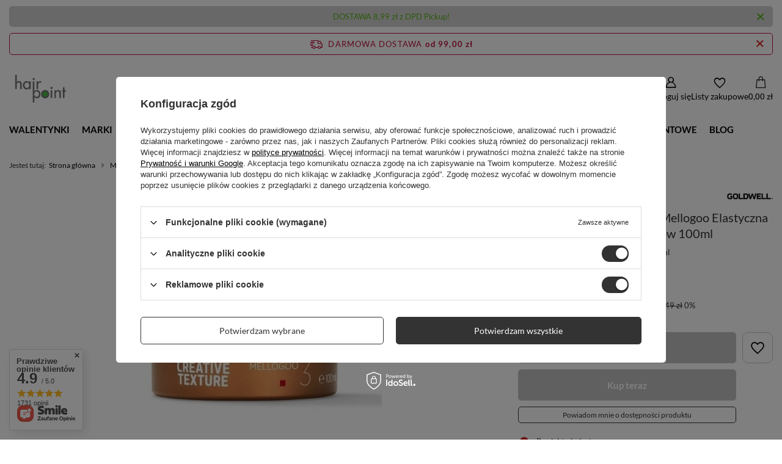

--- FILE ---
content_type: text/html; charset=utf-8
request_url: https://hairpoint.pl/ajax/projector.php?action=get&product=4357&size=uniw&get=sizeavailability,sizedelivery,sizeprices
body_size: 429
content:
{"sizeavailability":{"visible":"y","status_description":"Produkt niedost\u0119pny","status_gfx":"\/data\/lang\/pol\/available_graph\/graph_1_5.png","status":"disable","minimum_stock_of_product":"1","delay_time":{"unknown_delivery_time":"true"}},"sizedelivery":{"undefined":"false","shipping":"8.99","shipping_formatted":"8,99 z\u0142","limitfree":"99.00","limitfree_formatted":"99,00 z\u0142","shipping_change":"8.99","shipping_change_formatted":"8,99 z\u0142","change_type":"up"},"sizeprices":{"value":"38.49","price_formatted":"38,49 z\u0142","price_net":"31.29","price_net_formatted":"31,29 z\u0142","yousave_percent":"13","omnibus_price":"38.49","omnibus_price_formatted":"38,49 z\u0142","omnibus_yousave":"0","omnibus_yousave_formatted":"0,00 z\u0142","omnibus_price_net":"31.29","omnibus_price_net_formatted":"31,29 z\u0142","omnibus_yousave_net":"0","omnibus_yousave_net_formatted":"0,00 z\u0142","omnibus_yousave_percent":"0","omnibus_price_is_higher_than_selling_price":"false","vat":"23","yousave":"5.81","maxprice":"44.30","yousave_formatted":"5,81 z\u0142","maxprice_formatted":"44,30 z\u0142","yousave_net":"4.73","maxprice_net":"36.02","yousave_net_formatted":"4,73 z\u0142","maxprice_net_formatted":"36,02 z\u0142","worth":"38.49","worth_net":"31.29","worth_formatted":"38,49 z\u0142","worth_net_formatted":"31,29 z\u0142","max_diff_gross":"5.81","max_diff_gross_formatted":"5,81 z\u0142","max_diff_percent":"13","max_diff_net":"4.73","max_diff_net_formatted":"4,73 z\u0142","basket_enable":"y","special_offer":"false","rebate_code_active":"n","priceformula_error":"false"}}